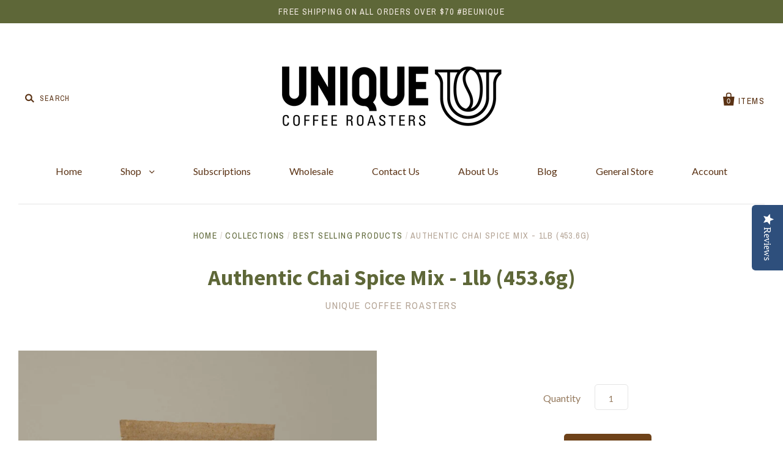

--- FILE ---
content_type: text/javascript
request_url: https://uniquecoffeeroasters.com/cdn/shop/t/2/assets/cart-custom.js?v=123323899324525896331592426947
body_size: -572
content:
jQuery( document ).ready(function() {
  	jQuery('.limoniapps-discountninja-cartdiscountfield-placeholder').on('click', function(ev) {
      jQuery(document).on("limoniApps:discountNinja:CartUpdated", function(e, cart) {
          window.location.reload(true);
      });
    });
});
